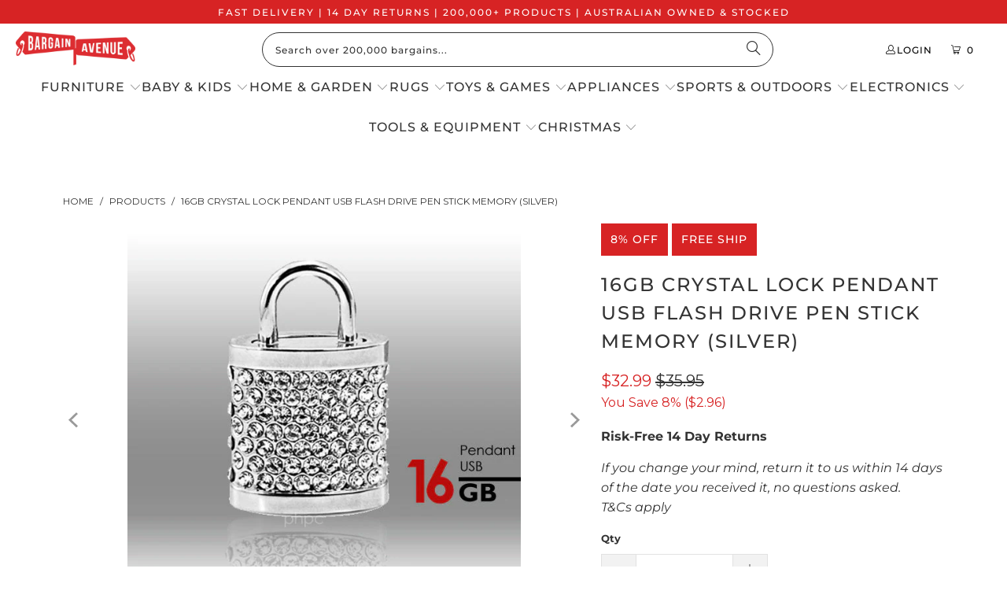

--- FILE ---
content_type: text/javascript; charset=utf-8
request_url: https://bargainavenue.com.au/products/16gb-crystal-lock-pendant-usb-flash-drive-pen-stick-memory-silver.js
body_size: 706
content:
{"id":7751484473573,"title":"16GB Crystal Lock Pendant USB Flash Drive Pen Stick Memory (Silver)","handle":"16gb-crystal-lock-pendant-usb-flash-drive-pen-stick-memory-silver","description":"\u003cp\u003eDescription and specifications:\u003c\/p\u003e\r\n\u003cp\u003e16GB of flash memory\u003c\/p\u003e\r\n\u003cp\u003eMaterial: Alloy \u0026amp; Austrian Crystals\u003c\/p\u003e\r\n\u003cp\u003eUsed for data transfer and data storage\u003c\/p\u003e\r\n\u003cp\u003eLock Design Pendant Includes chain with shinning crystal finish can also be a nice ornament\u003c\/p\u003e\r\n\u003cp\u003ePush lock down to reveal USB drive\u003c\/p\u003e\r\n\u003cp\u003eCompatible with USB 2.0\u003c\/p\u003e\r\n\u003cp\u003eFull plug and play without extra drivers\u003c\/p\u003e\r\n\u003cp\u003edimension: 50 x 35 x 10 (mm)\u003c\/p\u003e\r\n\u003cp\u003eWeight: 50g\u003c\/p\u003e\r\n\u003cp\u003e\u003cstrong\u003ePackage Content\u003c\/strong\u003e\u003c\/p\u003e\r\n\u003cp\u003e1 x 16GB Crystal Lock Pendant USB Flash Drive Pen Stick Memory (Silver)\u003c\/p\u003e","published_at":"2022-04-26T12:00:51+08:00","created_at":"2022-04-26T12:00:51+08:00","vendor":"Dropship Zone","type":"Electronics \u003e Back Up \u0026 Storage","tags":["badge-Free Ship","Dropship Zone","Flash Drives","free-shipping","Network \u0026 Storage","Silver"],"price":3299,"price_min":3299,"price_max":3299,"available":true,"price_varies":false,"compare_at_price":3595,"compare_at_price_min":3595,"compare_at_price_max":3595,"compare_at_price_varies":false,"variants":[{"id":42821201264869,"title":"Default Title","option1":"Default Title","option2":null,"option3":null,"sku":"V28-FUSEZC16GPENDNT","requires_shipping":true,"taxable":true,"featured_image":null,"available":true,"name":"16GB Crystal Lock Pendant USB Flash Drive Pen Stick Memory (Silver)","public_title":null,"options":["Default Title"],"price":3299,"weight":42000,"compare_at_price":3595,"inventory_management":"shopify","barcode":"N\/A","requires_selling_plan":false,"selling_plan_allocations":[]}],"images":["\/\/cdn.shopify.com\/s\/files\/1\/0635\/1231\/4085\/products\/V28-FUSEZC16GPENDNT-01_13.jpg?v=1650985227","\/\/cdn.shopify.com\/s\/files\/1\/0635\/1231\/4085\/products\/V28-FUSEZC16GPENDNT-02_13.jpg?v=1650985217","\/\/cdn.shopify.com\/s\/files\/1\/0635\/1231\/4085\/products\/V28-FUSEZC16GPENDNT-03_13.jpg?v=1650985217"],"featured_image":"\/\/cdn.shopify.com\/s\/files\/1\/0635\/1231\/4085\/products\/V28-FUSEZC16GPENDNT-01_13.jpg?v=1650985227","options":[{"name":"Title","position":1,"values":["Default Title"]}],"url":"\/products\/16gb-crystal-lock-pendant-usb-flash-drive-pen-stick-memory-silver","media":[{"alt":"16GB Crystal Lock Pendant USB Flash Drive Pen Stick Memory (Silver)","id":29787703050469,"position":1,"preview_image":{"aspect_ratio":1.0,"height":600,"width":600,"src":"https:\/\/cdn.shopify.com\/s\/files\/1\/0635\/1231\/4085\/products\/V28-FUSEZC16GPENDNT-01_13.jpg?v=1650985227"},"aspect_ratio":1.0,"height":600,"media_type":"image","src":"https:\/\/cdn.shopify.com\/s\/files\/1\/0635\/1231\/4085\/products\/V28-FUSEZC16GPENDNT-01_13.jpg?v=1650985227","width":600},{"alt":"16GB Crystal Lock Pendant USB Flash Drive Pen Stick Memory (Silver)","id":29787703083237,"position":2,"preview_image":{"aspect_ratio":1.0,"height":600,"width":600,"src":"https:\/\/cdn.shopify.com\/s\/files\/1\/0635\/1231\/4085\/products\/V28-FUSEZC16GPENDNT-02_13.jpg?v=1650985217"},"aspect_ratio":1.0,"height":600,"media_type":"image","src":"https:\/\/cdn.shopify.com\/s\/files\/1\/0635\/1231\/4085\/products\/V28-FUSEZC16GPENDNT-02_13.jpg?v=1650985217","width":600},{"alt":"16GB Crystal Lock Pendant USB Flash Drive Pen Stick Memory (Silver)","id":29787703116005,"position":3,"preview_image":{"aspect_ratio":1.0,"height":600,"width":600,"src":"https:\/\/cdn.shopify.com\/s\/files\/1\/0635\/1231\/4085\/products\/V28-FUSEZC16GPENDNT-03_13.jpg?v=1650985217"},"aspect_ratio":1.0,"height":600,"media_type":"image","src":"https:\/\/cdn.shopify.com\/s\/files\/1\/0635\/1231\/4085\/products\/V28-FUSEZC16GPENDNT-03_13.jpg?v=1650985217","width":600}],"requires_selling_plan":false,"selling_plan_groups":[]}